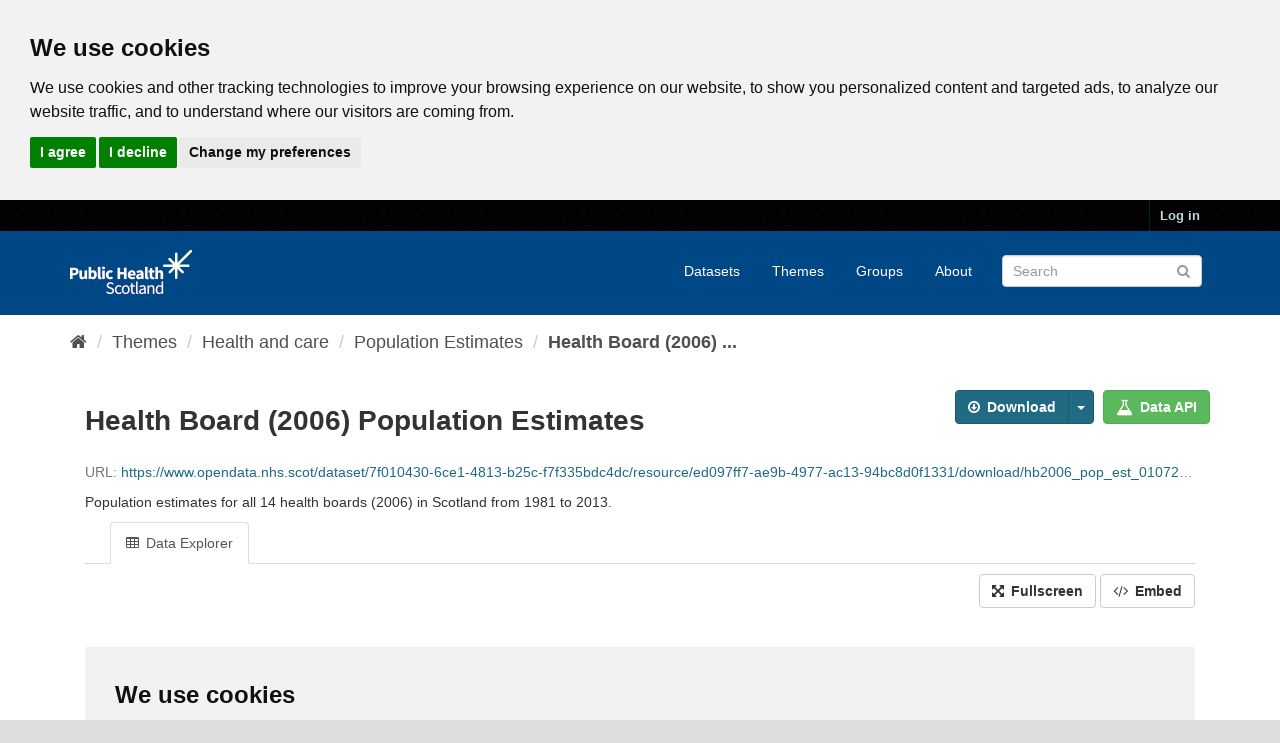

--- FILE ---
content_type: text/html; charset=utf-8
request_url: https://www.opendata.nhs.scot/da_DK/dataset/population-estimates/resource/ed097ff7-ae9b-4977-ac13-94bc8d0f1331
body_size: 8182
content:
<!DOCTYPE html>
<!--[if IE 9]> <html lang="en_GB" class="ie9"> <![endif]-->
<!--[if gt IE 8]><!--> <html lang="en_GB"> <!--<![endif]-->
  <head>
    <link rel="stylesheet" type="text/css" href="/fanstatic/vendor/:version:2020-05-21T18:23:20.23/select2/select2.css" />
<link rel="stylesheet" type="text/css" href="/fanstatic/css/:version:2020-05-21T18:23:20.22/main.min.css" />
<link rel="stylesheet" type="text/css" href="/fanstatic/vendor/:version:2020-05-21T18:23:20.23/font-awesome/css/font-awesome.min.css" />

    

<!-- Cookie Consent by https://www.CookieConsent.com -->
<script type="text/javascript" src="//www.cookieconsent.com/releases/4.0.0/cookie-consent.js" charset="UTF-8"></script>
<script type="text/javascript" charset="UTF-8">
document.addEventListener('DOMContentLoaded', function () {
cookieconsent.run({"notice_banner_type":"headline","consent_type":"express","palette":"light","language":"en","page_load_consent_levels":["strictly-necessary"],"notice_banner_reject_button_hide":false,"preferences_center_close_button_hide":false,"website_privacy_policy_url":"https://www.opendata.nhs.scot/pages/privacy","website_name":"opendata.nhs.scot"});
});
</script>

<!-- Google Analytics -->
<!-- Google tag (gtag.js) -->
<script type="text/plain" cookie-consent="tracking" async src="https://www.googletagmanager.com/gtag/js?id=G-XN4QE8D2X7"></script>
<script type="text/plain" cookie-consent="tracking">
   window.dataLayer = window.dataLayer || [];
   function gtag() {dataLayer.push(arguments);}
   gtag('js', new Date());
   gtag('config', 'G-XN4QE8D2X7');
</script>

<!-- end of Google Analytics-->

<noscript>ePrivacy and GPDR Cookie Consent by <a href="https://www.CookieConsent.com/" rel="nofollow noopener">Cookie Consent</a></noscript>
<!-- End Cookie Consent by https://www.CookieConsent.com -->

<meta charset="utf-8" />
      <meta name="generator" content="ckan 2.8.4" />
      <meta name="viewport" content="width=device-width, initial-scale=1.0">

    <title>Population Estimates - Health Board (2006) Population Estimates - Scottish Health and Social Care Open Data</title>

    
    <link rel="shortcut icon" href="/base/images/ckan.ico" />
    

      
    
<link rel="stylesheet" href="/nhs_theme.css" />


    
      
      
    
  
  <meta property="og:title" content="Population Estimates - Health Board (2006) Population Estimates - Scottish Health and Social Care Open Data">
  <meta property="og:description" content="Population estimates for all 14 health boards (2006) in Scotland from 1981 to 2013.">
<style>
        .hero{
background-image: none !important; 
}
      </style>
    
  </head>

  
  <body data-site-root="https://www.opendata.nhs.scot/" data-locale-root="https://www.opendata.nhs.scot/" >

    
    <div class="hide"><a href="#content">Skip to content</a></div>
  

  
     
<header class="account-masthead">
  <div class="container">
     
    <nav class="account not-authed">
      <ul class="list-unstyled">
        
        <li><a href="/user/login">Log in</a></li>
         
      </ul>
    </nav>
     
  </div>
</header>

<header class="navbar navbar-static-top masthead">
    
  <div class="container">
    <div class="navbar-right">
      <button data-target="#main-navigation-toggle" data-toggle="collapse" class="navbar-toggle collapsed" type="button">
        <span class="fa fa-bars"></span>
      </button>
    </div>
    <hgroup class="header-image navbar-left">
       
      <a class="logo" href="/"><img src="/uploads/admin/2020-04-01-094505.539270PHS-OD-logo-Rev.png" alt="Scottish Health and Social Care Open Data" title="Scottish Health and Social Care Open Data" /></a>
       
    </hgroup>

    <div class="collapse navbar-collapse" id="main-navigation-toggle">
      
      <nav class="section navigation">
        <ul class="nav nav-pills">
           <li><a href="/dataset">Datasets</a></li><li><a href="/organization">Themes</a></li><li><a href="/group">Groups</a></li><li><a href="/about">About</a></li> 
        </ul>
      </nav>
       
      <form class="section site-search simple-input" action="/dataset" method="get">
        <div class="field">
          <label for="field-sitewide-search">Search Datasets</label>
          <input id="field-sitewide-search" type="text" class="form-control" name="q" placeholder="Search" />
          <button class="btn-search" type="submit"><i class="fa fa-search"></i></button>
        </div>
      </form>
      
    </div>
  </div>
</header>

  
    <div role="main">
      <div id="content" class="container">
        
          
            <div class="flash-messages">
              
                
              
            </div>
          

          
            <div class="toolbar">
              
                
                  <ol class="breadcrumb">
                    
<li class="home"><a href="/"><i class="fa fa-home"></i><span> Home</span></a></li>
                    
  
  
    
    
      
      
      <li><a href="/organization">Themes</a></li>
      <li><a href="/organization/isd">Health and care</a></li>
    
    <li><a href="/dataset/population-estimates">Population Estimates</a></li>
  

  <li class="active"><a href="">Health Board (2006) ...</a></li>

                  </ol>
                
              
            </div>
          

          <div class="row wrapper no-nav">
            
            
  
    <section class="module module-resource">
      
      <div class="module-content">
        <div class="actions">
          
          <ul>
            
  
            
            
              <li>
                <div class="btn-group">
                <a class="btn btn-primary resource-url-analytics resource-type-None" href="https://www.opendata.nhs.scot/dataset/7f010430-6ce1-4813-b25c-f7f335bdc4dc/resource/ed097ff7-ae9b-4977-ac13-94bc8d0f1331/download/hb2006_pop_est_01072020.csv">
                  
                    <i class="fa fa-arrow-circle-o-down"></i> Download
                  
                </a>
                 
                  
                <button class="btn btn-primary dropdown-toggle" data-toggle="dropdown">
                    <span class="caret"></span>
                  </button>
                <ul class="dropdown-menu">
                  <li>
                    <a href="/datastore/dump/ed097ff7-ae9b-4977-ac13-94bc8d0f1331?bom=True"
                      target="_blank"><span>CSV</span></a>
                    <a href="/datastore/dump/ed097ff7-ae9b-4977-ac13-94bc8d0f1331?bom=True&amp;format=tsv"
                      target="_blank"><span>TSV</span></a>
                    <a href="/datastore/dump/ed097ff7-ae9b-4977-ac13-94bc8d0f1331?format=json"
                      target="_blank"><span>JSON</span></a>
                    <a href="/datastore/dump/ed097ff7-ae9b-4977-ac13-94bc8d0f1331?format=xml"
                      target="_blank"><span>XML</span></a>
                  </li>
                </ul>
                 
                </div>
              </li>
            
            
  
    <li>

  
  
  <a class="btn btn-success" href="/api/1/util/snippet/api_info.html?resource_id=ed097ff7-ae9b-4977-ac13-94bc8d0f1331" data-module="api-info" data-module-template="/api/1/util/snippet/api_info.html?resource_id=ed097ff7-ae9b-4977-ac13-94bc8d0f1331" data-loading-text="Loading..."><i class="fa fa-flask fa-lg"></i> Data API</a>
</li>
  

          </ul>
          
        </div>
        
          <h1 class="page-heading">Health Board (2006) Population Estimates</h1>
          
            
              <p class="text-muted ellipsis">URL: <a class="resource-url-analytics" href="https://www.opendata.nhs.scot/dataset/7f010430-6ce1-4813-b25c-f7f335bdc4dc/resource/ed097ff7-ae9b-4977-ac13-94bc8d0f1331/download/hb2006_pop_est_01072020.csv" title="https://www.opendata.nhs.scot/dataset/7f010430-6ce1-4813-b25c-f7f335bdc4dc/resource/ed097ff7-ae9b-4977-ac13-94bc8d0f1331/download/hb2006_pop_est_01072020.csv">https://www.opendata.nhs.scot/dataset/7f010430-6ce1-4813-b25c-f7f335bdc4dc/resource/ed097ff7-ae9b-4977-ac13-94bc8d0f1331/download/hb2006_pop_est_01072020.csv</a></p>
            
          
          <div class="prose notes" property="rdfs:label">
            
              <p>Population estimates for all 14 health boards (2006) in Scotland from 1981 to 2013.</p>
            
            
          </div>
        
      
      
        
          
          

  <ul class="nav nav-tabs nav-tabs-plain" >
    

  
  
  	
    


  


<li class=" active" data-id="de419b24-1d0f-4aa9-ac4c-2ab310e6f205">

  <a href="/dataset/population-estimates/resource/ed097ff7-ae9b-4977-ac13-94bc8d0f1331?view_id=de419b24-1d0f-4aa9-ac4c-2ab310e6f205" data-id="de419b24-1d0f-4aa9-ac4c-2ab310e6f205">
    <i class="fa icon fa-table"></i>
    Data Explorer
  </a>
</li>
  
</ul>

        
          
            <div class="resource-view">
              
              
              
                
                  
                    
                      


  <div id="view-de419b24-1d0f-4aa9-ac4c-2ab310e6f205" class="resource-view" data-id="de419b24-1d0f-4aa9-ac4c-2ab310e6f205" data-title="Data Explorer" data-description="">
  <div class="actions">
    <a class="btn btn-default"
       target="_blank"
       href="https://www.opendata.nhs.scot/dataset/population-estimates/resource/ed097ff7-ae9b-4977-ac13-94bc8d0f1331/view/de419b24-1d0f-4aa9-ac4c-2ab310e6f205">
      <i class="fa fa-arrows-alt"></i>
      Fullscreen
    </a>
    <a class="btn btn-default"
       href="#embed-de419b24-1d0f-4aa9-ac4c-2ab310e6f205"
       data-module="resource-view-embed"
       data-module-id="de419b24-1d0f-4aa9-ac4c-2ab310e6f205"
       data-module-url="https://www.opendata.nhs.scot/dataset/population-estimates/resource/ed097ff7-ae9b-4977-ac13-94bc8d0f1331/view/de419b24-1d0f-4aa9-ac4c-2ab310e6f205">
      <i class="fa fa-code"></i>
      Embed
    </a>
  </div>
  <p class="desc"></p>
    <div class="m-top ckanext-datapreview">
      
        <div
  class="resource-view-filters"
  data-module="resource-view-filters"
  data-module-resource-id="ed097ff7-ae9b-4977-ac13-94bc8d0f1331"
  data-module-fields="[&#34;Age0&#34;, &#34;Age1&#34;, &#34;Age10&#34;, &#34;Age11&#34;, &#34;Age12&#34;, &#34;Age13&#34;, &#34;Age14&#34;, &#34;Age15&#34;, &#34;Age16&#34;, &#34;Age17&#34;, &#34;Age18&#34;, &#34;Age19&#34;, &#34;Age2&#34;, &#34;Age20&#34;, &#34;Age21&#34;, &#34;Age22&#34;, &#34;Age23&#34;, &#34;Age24&#34;, &#34;Age25&#34;, &#34;Age26&#34;, &#34;Age27&#34;, &#34;Age28&#34;, &#34;Age29&#34;, &#34;Age3&#34;, &#34;Age30&#34;, &#34;Age31&#34;, &#34;Age32&#34;, &#34;Age33&#34;, &#34;Age34&#34;, &#34;Age35&#34;, &#34;Age36&#34;, &#34;Age37&#34;, &#34;Age38&#34;, &#34;Age39&#34;, &#34;Age4&#34;, &#34;Age40&#34;, &#34;Age41&#34;, &#34;Age42&#34;, &#34;Age43&#34;, &#34;Age44&#34;, &#34;Age45&#34;, &#34;Age46&#34;, &#34;Age47&#34;, &#34;Age48&#34;, &#34;Age49&#34;, &#34;Age5&#34;, &#34;Age50&#34;, &#34;Age51&#34;, &#34;Age52&#34;, &#34;Age53&#34;, &#34;Age54&#34;, &#34;Age55&#34;, &#34;Age56&#34;, &#34;Age57&#34;, &#34;Age58&#34;, &#34;Age59&#34;, &#34;Age6&#34;, &#34;Age60&#34;, &#34;Age61&#34;, &#34;Age62&#34;, &#34;Age63&#34;, &#34;Age64&#34;, &#34;Age65&#34;, &#34;Age66&#34;, &#34;Age67&#34;, &#34;Age68&#34;, &#34;Age69&#34;, &#34;Age7&#34;, &#34;Age70&#34;, &#34;Age71&#34;, &#34;Age72&#34;, &#34;Age73&#34;, &#34;Age74&#34;, &#34;Age75&#34;, &#34;Age76&#34;, &#34;Age77&#34;, &#34;Age78&#34;, &#34;Age79&#34;, &#34;Age8&#34;, &#34;Age80&#34;, &#34;Age81&#34;, &#34;Age82&#34;, &#34;Age83&#34;, &#34;Age84&#34;, &#34;Age85&#34;, &#34;Age86&#34;, &#34;Age87&#34;, &#34;Age88&#34;, &#34;Age89&#34;, &#34;Age9&#34;, &#34;Age90plus&#34;, &#34;AllAges&#34;, &#34;HB&#34;, &#34;HBQF&#34;, &#34;Sex&#34;, &#34;SexQF&#34;, &#34;Year&#34;, &#34;_id&#34;]"
  >
</div>
      
      
        <div class="data-viewer-error js-hide">
          <p class="text-danger">
            <i class="fa fa-info-circle"></i>
            This resource view is not available at the moment.
            <a href="#" data-toggle="collapse" data-target="#data-view-error">
              Click here for more information.
            </a>
          </p>
          <p id="data-view-error" class="collapse"></p>
          <p>
            <a href="https://www.opendata.nhs.scot/dataset/7f010430-6ce1-4813-b25c-f7f335bdc4dc/resource/ed097ff7-ae9b-4977-ac13-94bc8d0f1331/download/hb2006_pop_est_01072020.csv" class="btn btn-default btn-lg resource-url-analytics" target="_blank">
              <i class="fa fa-lg fa-arrow-circle-o-down"></i>
              Download resource
            </a>
          </p>
        </div>
        
          
          
            
          
        
        <iframe src="https://www.opendata.nhs.scot/dataset/population-estimates/resource/ed097ff7-ae9b-4977-ac13-94bc8d0f1331/view/de419b24-1d0f-4aa9-ac4c-2ab310e6f205" frameborder="0" width="100%" data-module="data-viewer">
          <p>Your browser does not support iframes.</p>
        </iframe>
      
    </div>
    <div id="embed-de419b24-1d0f-4aa9-ac4c-2ab310e6f205" class="modal fade resource-view-embed">
      <div class="modal-dialog">
    <div class="modal-content">

      <div class="modal-header">
        <button type="button" class="close" data-dismiss="modal">&times;</button>
        <h3>Embed resource view</h3>
      </div>
      <div class="modal-body">
        <p class="embed-content">You can copy and paste the embed code into a CMS or blog software that supports raw HTML</p>
        <div class="row">
          <div class="col-md-6">
            
  <div class="form-group control-full">
  <label class="control-label" for="width">Width</label>
  <div class="controls ">
  
<input id="width" type="text" name="width" value="700" placeholder=""  class="form-control" />

  
  
  </div>
  </div>
  

          </div>
          <div class="col-md-6">
            
  <div class="form-group control-full">
  <label class="control-label" for="height">Height</label>
  <div class="controls ">
  
<input id="height" type="text" name="height" value="400" placeholder=""  class="form-control" />

  
  
  </div>
  </div>
  

          </div>
        </div>
        
  
  
  <div class="form-group pre control-full">
  <label class="control-label" for="code">Code</label>
  <div class="controls ">
  
  <textarea id="code" name="code" cols="20" rows="3" placeholder=""  class="form-control"></textarea>
  
  
  
  </div>
  </div>
  
  
      </div>
      </div>
      </div>
    </div>
  </div>

                    
                  
                
              
            </div>
          
        </div>
      
      
      
    </section>
  


            
              <aside class="secondary col-sm-3">
                
                

  
    


  
    <section class="module module-narrow resources">
      
        
          <h2 class="module-heading"><i class="fa fa-files-o"></i> Resources</h2>
        
        
          <ul class="list-unstyled nav nav-simple">
            
              <li class="nav-item">
                <a class=" active" href="/dataset/population-estimates/resource/c505f490-c201-44bd-abd1-1bd7a64285ee?inner_span=True"><span>Data Zone (2011) ...</span></a>
              </li>
            
              <li class="nav-item">
                <a class=" active" href="/dataset/population-estimates/resource/93df4c88-f74b-4630-abd8-459a19b12f47?inner_span=True"><span>Intermediate Zone ...</span></a>
              </li>
            
              <li class="nav-item">
                <a class=" active" href="/dataset/population-estimates/resource/09ebfefb-33f4-4f6a-8312-2d14e2b02ace?inner_span=True"><span>Council Area (2019) ...</span></a>
              </li>
            
              <li class="nav-item">
                <a class=" active" href="/dataset/population-estimates/resource/c3a393ce-253b-4c75-82dc-06b1bb5638a3?inner_span=True"><span>Health and Social ...</span></a>
              </li>
            
              <li class="nav-item">
                <a class=" active" href="/dataset/population-estimates/resource/27a72cc8-d6d8-430c-8b4f-3109a9ceadb1?inner_span=True"><span>Health Board (2019) ...</span></a>
              </li>
            
              <li class="nav-item">
                <a class=" active" href="/dataset/population-estimates/resource/bf086aee-130d-4487-b854-808db0e29dc4?inner_span=True"><span>Data Zone (2001) ...</span></a>
              </li>
            
              <li class="nav-item">
                <a class=" active" href="/dataset/population-estimates/resource/0bb11b73-27ad-45ed-9a35-df688d69b12b?inner_span=True"><span>Intermediate Zone ...</span></a>
              </li>
            
              <li class="nav-item">
                <a class=" active" href="/dataset/population-estimates/resource/5502b69c-5ba2-4b1e-9840-b3b868d6d64b?inner_span=True"><span>Health Board (1995) ...</span></a>
              </li>
            
              <li class="nav-item">
                <a class=" active" href="/dataset/population-estimates/resource/51b079bf-131b-4e7d-a0e7-56ee43d42413?inner_span=True"><span>Health Board (1995) ...</span></a>
              </li>
            
              <li class="nav-item active">
                <a class=" active" href="/dataset/population-estimates/resource/ed097ff7-ae9b-4977-ac13-94bc8d0f1331?inner_span=True"><span>Health Board (2006) ...</span></a>
              </li>
            
          </ul>
        
      
    </section>
  

  

  
    

  <section class="module module-narrow social">
    
      <h2 class="module-heading"><i class="fa fa-share-square-o"></i> Social</h2>
    
    
      <ul class="nav nav-simple">
        <li class="nav-item"><a href="https://twitter.com/share?url=https://www.opendata.nhs.scot/dataset/population-estimates/resource/ed097ff7-ae9b-4977-ac13-94bc8d0f1331" target="_blank"><i class="fa fa-twitter-square"></i> Twitter</a></li>
        <li class="nav-item"><a href="https://www.facebook.com/sharer.php?u=https://www.opendata.nhs.scot/dataset/population-estimates/resource/ed097ff7-ae9b-4977-ac13-94bc8d0f1331" target="_blank"><i class="fa fa-facebook-square"></i> Facebook</a></li>
      </ul>
    
  </section>

  

              </aside>
            

            
              <div class="primary col-sm-9 col-xs-12">
                
                
  
    
      <section class="module">
        
  
  
    <div class="module-content">
      <h2>Data Dictionary</h2>
      <table class="table table-striped table-bordered table-condensed" data-module="table-toggle-more">
        <thead>
          
          <tr>
            <th scope="col">Column</th>
            <th scope="col">Type</th>
            <th scope="col">Label</th>
            <th scope="col">Description</th>
          </tr>
          
        </thead>
        
          
          
            <tr>
  <td>Year</td>
  <td>numeric</td>
  <td>Year</td>
  <td></td>
</tr>
          
            <tr>
  <td>HB</td>
  <td>text</td>
  <td>Health Board 2006 9 digit code</td>
  <td><p><a href="https://www.opendata.nhs.scot/dataset/geography-codes-and-labels/resource/2db6cf68-2890-4bf8-9fae-92ca63c9b07f">Health board labels</a></p></td>
</tr>
          
            <tr>
  <td>HBQF</td>
  <td>text</td>
  <td>Qualifier for health board 2006, denotes Scotland totals</td>
  <td><p><a href="https://www.opendata.nhs.scot/dataset/statistical-qualifiers/resource/b80f9af0-b115-4245-b591-fb22775226c4">Qualifier information</a></p></td>
</tr>
          
            <tr>
  <td>Sex</td>
  <td>text</td>
  <td>Sex</td>
  <td></td>
</tr>
          
            <tr>
  <td>SexQF</td>
  <td>text</td>
  <td>Qualifier for sex</td>
  <td><p><a href="https://www.opendata.nhs.scot/dataset/statistical-qualifiers/resource/b80f9af0-b115-4245-b591-fb22775226c4">Qualifier information</a></p></td>
</tr>
          
            <tr>
  <td>AllAges</td>
  <td>numeric</td>
  <td>Total population for all ages at the geography level</td>
  <td></td>
</tr>
          
            <tr>
  <td>Age0</td>
  <td>numeric</td>
  <td>Number of the population at less than 12 months of age</td>
  <td></td>
</tr>
          
            <tr>
  <td>Age1</td>
  <td>numeric</td>
  <td>Number of the population at one year of age</td>
  <td></td>
</tr>
          
            <tr>
  <td>Age2</td>
  <td>numeric</td>
  <td>Number of the population at two years of age</td>
  <td></td>
</tr>
          
            <tr>
  <td>Age3</td>
  <td>numeric</td>
  <td>Number of the population at three years of age</td>
  <td></td>
</tr>
          
            <tr>
  <td>Age4</td>
  <td>numeric</td>
  <td>Number of the population at four years of age</td>
  <td></td>
</tr>
          
            <tr>
  <td>Age5</td>
  <td>numeric</td>
  <td>Number of the population at five years of age</td>
  <td></td>
</tr>
          
            <tr>
  <td>Age6</td>
  <td>numeric</td>
  <td>Number of the population at six years of age</td>
  <td></td>
</tr>
          
            <tr>
  <td>Age7</td>
  <td>numeric</td>
  <td>Number of the population at seven years of age</td>
  <td></td>
</tr>
          
            <tr>
  <td>Age8</td>
  <td>numeric</td>
  <td>Number of the population at eight years of age</td>
  <td></td>
</tr>
          
            <tr>
  <td>Age9</td>
  <td>numeric</td>
  <td>Number of the population at nine years of age</td>
  <td></td>
</tr>
          
            <tr>
  <td>Age10</td>
  <td>numeric</td>
  <td>Number of the population at ten years of age</td>
  <td></td>
</tr>
          
            <tr>
  <td>Age11</td>
  <td>numeric</td>
  <td>Number of the population at 11 years of age</td>
  <td></td>
</tr>
          
            <tr>
  <td>Age12</td>
  <td>numeric</td>
  <td>Number of the population at 12 years of age</td>
  <td></td>
</tr>
          
            <tr>
  <td>Age13</td>
  <td>numeric</td>
  <td>Number of the population at 13 years of age</td>
  <td></td>
</tr>
          
            <tr>
  <td>Age14</td>
  <td>numeric</td>
  <td>Number of the population at 14 years of age</td>
  <td></td>
</tr>
          
            <tr>
  <td>Age15</td>
  <td>numeric</td>
  <td>Number of the population at 15 years of age</td>
  <td></td>
</tr>
          
            <tr>
  <td>Age16</td>
  <td>numeric</td>
  <td>Number of the population at 16 years of age</td>
  <td></td>
</tr>
          
            <tr>
  <td>Age17</td>
  <td>numeric</td>
  <td>Number of the population at 17 years of age</td>
  <td></td>
</tr>
          
            <tr>
  <td>Age18</td>
  <td>numeric</td>
  <td>Number of the population at 18 years of age</td>
  <td></td>
</tr>
          
            <tr>
  <td>Age19</td>
  <td>numeric</td>
  <td>Number of the population at 19 years of age</td>
  <td></td>
</tr>
          
            <tr>
  <td>Age20</td>
  <td>numeric</td>
  <td>Number of the population at 20 years of age</td>
  <td></td>
</tr>
          
            <tr>
  <td>Age21</td>
  <td>numeric</td>
  <td>Number of the population at 21 years of age</td>
  <td></td>
</tr>
          
            <tr>
  <td>Age22</td>
  <td>numeric</td>
  <td>Number of the population at 22 years of age</td>
  <td></td>
</tr>
          
            <tr>
  <td>Age23</td>
  <td>numeric</td>
  <td>Number of the population at 23 years of age</td>
  <td></td>
</tr>
          
            <tr>
  <td>Age24</td>
  <td>numeric</td>
  <td>Number of the population at 24 years of age</td>
  <td></td>
</tr>
          
            <tr>
  <td>Age25</td>
  <td>numeric</td>
  <td>Number of the population at 25 years of age</td>
  <td></td>
</tr>
          
            <tr>
  <td>Age26</td>
  <td>numeric</td>
  <td>Number of the population at 26 years of age</td>
  <td></td>
</tr>
          
            <tr>
  <td>Age27</td>
  <td>numeric</td>
  <td>Number of the population at 27 years of age</td>
  <td></td>
</tr>
          
            <tr>
  <td>Age28</td>
  <td>numeric</td>
  <td>Number of the population at 28 years of age</td>
  <td></td>
</tr>
          
            <tr>
  <td>Age29</td>
  <td>numeric</td>
  <td>Number of the population at 29 years of age</td>
  <td></td>
</tr>
          
            <tr>
  <td>Age30</td>
  <td>numeric</td>
  <td>Number of the population at 30 years of age</td>
  <td></td>
</tr>
          
            <tr>
  <td>Age31</td>
  <td>numeric</td>
  <td>Number of the population at 31 years of age</td>
  <td></td>
</tr>
          
            <tr>
  <td>Age32</td>
  <td>numeric</td>
  <td>Number of the population at 32 years of age</td>
  <td></td>
</tr>
          
            <tr>
  <td>Age33</td>
  <td>numeric</td>
  <td>Number of the population at 33 years of age</td>
  <td></td>
</tr>
          
            <tr>
  <td>Age34</td>
  <td>numeric</td>
  <td>Number of the population at 34 years of age</td>
  <td></td>
</tr>
          
            <tr>
  <td>Age35</td>
  <td>numeric</td>
  <td>Number of the population at 35 years of age</td>
  <td></td>
</tr>
          
            <tr>
  <td>Age36</td>
  <td>numeric</td>
  <td>Number of the population at 36 years of age</td>
  <td></td>
</tr>
          
            <tr>
  <td>Age37</td>
  <td>numeric</td>
  <td>Number of the population at 37 years of age</td>
  <td></td>
</tr>
          
            <tr>
  <td>Age38</td>
  <td>numeric</td>
  <td>Number of the population at 38 years of age</td>
  <td></td>
</tr>
          
            <tr>
  <td>Age39</td>
  <td>numeric</td>
  <td>Number of the population at 39 years of age</td>
  <td></td>
</tr>
          
            <tr>
  <td>Age40</td>
  <td>numeric</td>
  <td>Number of the population at 40 years of age</td>
  <td></td>
</tr>
          
            <tr>
  <td>Age41</td>
  <td>numeric</td>
  <td>Number of the population at 41 years of age</td>
  <td></td>
</tr>
          
            <tr>
  <td>Age42</td>
  <td>numeric</td>
  <td>Number of the population at 42 years of age</td>
  <td></td>
</tr>
          
            <tr>
  <td>Age43</td>
  <td>numeric</td>
  <td>Number of the population at 43 years of age</td>
  <td></td>
</tr>
          
            <tr>
  <td>Age44</td>
  <td>numeric</td>
  <td>Number of the population at 44 years of age</td>
  <td></td>
</tr>
          
            <tr>
  <td>Age45</td>
  <td>numeric</td>
  <td>Number of the population at 45 years of age</td>
  <td></td>
</tr>
          
            <tr>
  <td>Age46</td>
  <td>numeric</td>
  <td>Number of the population at 46 years of age</td>
  <td></td>
</tr>
          
            <tr>
  <td>Age47</td>
  <td>numeric</td>
  <td>Number of the population at 47 years of age</td>
  <td></td>
</tr>
          
            <tr>
  <td>Age48</td>
  <td>numeric</td>
  <td>Number of the population at 48 years of age</td>
  <td></td>
</tr>
          
            <tr>
  <td>Age49</td>
  <td>numeric</td>
  <td>Number of the population at 49 years of age</td>
  <td></td>
</tr>
          
            <tr>
  <td>Age50</td>
  <td>numeric</td>
  <td>Number of the population at 50 years of age</td>
  <td></td>
</tr>
          
            <tr>
  <td>Age51</td>
  <td>numeric</td>
  <td>Number of the population at 51 years of age</td>
  <td></td>
</tr>
          
            <tr>
  <td>Age52</td>
  <td>numeric</td>
  <td>Number of the population at 52 years of age</td>
  <td></td>
</tr>
          
            <tr>
  <td>Age53</td>
  <td>numeric</td>
  <td>Number of the population at 53 years of age</td>
  <td></td>
</tr>
          
            <tr>
  <td>Age54</td>
  <td>numeric</td>
  <td>Number of the population at 54 years of age</td>
  <td></td>
</tr>
          
            <tr>
  <td>Age55</td>
  <td>numeric</td>
  <td>Number of the population at 55 years of age</td>
  <td></td>
</tr>
          
            <tr>
  <td>Age56</td>
  <td>numeric</td>
  <td>Number of the population at 56 years of age</td>
  <td></td>
</tr>
          
            <tr>
  <td>Age57</td>
  <td>numeric</td>
  <td>Number of the population at 57 years of age</td>
  <td></td>
</tr>
          
            <tr>
  <td>Age58</td>
  <td>numeric</td>
  <td>Number of the population at 58 years of age</td>
  <td></td>
</tr>
          
            <tr>
  <td>Age59</td>
  <td>numeric</td>
  <td>Number of the population at 59 years of age</td>
  <td></td>
</tr>
          
            <tr>
  <td>Age60</td>
  <td>numeric</td>
  <td>Number of the population at 60 years of age</td>
  <td></td>
</tr>
          
            <tr>
  <td>Age61</td>
  <td>numeric</td>
  <td>Number of the population at 61 years of age</td>
  <td></td>
</tr>
          
            <tr>
  <td>Age62</td>
  <td>numeric</td>
  <td>Number of the population at 62 years of age</td>
  <td></td>
</tr>
          
            <tr>
  <td>Age63</td>
  <td>numeric</td>
  <td>Number of the population at 63 years of age</td>
  <td></td>
</tr>
          
            <tr>
  <td>Age64</td>
  <td>numeric</td>
  <td>Number of the population at 64 years of age</td>
  <td></td>
</tr>
          
            <tr>
  <td>Age65</td>
  <td>numeric</td>
  <td>Number of the population at 65 years of age</td>
  <td></td>
</tr>
          
            <tr>
  <td>Age66</td>
  <td>numeric</td>
  <td>Number of the population at 66 years of age</td>
  <td></td>
</tr>
          
            <tr>
  <td>Age67</td>
  <td>numeric</td>
  <td>Number of the population at 67 years of age</td>
  <td></td>
</tr>
          
            <tr>
  <td>Age68</td>
  <td>numeric</td>
  <td>Number of the population at 68 years of age</td>
  <td></td>
</tr>
          
            <tr>
  <td>Age69</td>
  <td>numeric</td>
  <td>Number of the population at 69 years of age</td>
  <td></td>
</tr>
          
            <tr>
  <td>Age70</td>
  <td>numeric</td>
  <td>Number of the population at 70 years of age</td>
  <td></td>
</tr>
          
            <tr>
  <td>Age71</td>
  <td>numeric</td>
  <td>Number of the population at 71 years of age</td>
  <td></td>
</tr>
          
            <tr>
  <td>Age72</td>
  <td>numeric</td>
  <td>Number of the population at 72 years of age</td>
  <td></td>
</tr>
          
            <tr>
  <td>Age73</td>
  <td>numeric</td>
  <td>Number of the population at 73 years of age</td>
  <td></td>
</tr>
          
            <tr>
  <td>Age74</td>
  <td>numeric</td>
  <td>Number of the population at 74 years of age</td>
  <td></td>
</tr>
          
            <tr>
  <td>Age75</td>
  <td>numeric</td>
  <td>Number of the population at 75 years of age</td>
  <td></td>
</tr>
          
            <tr>
  <td>Age76</td>
  <td>numeric</td>
  <td>Number of the population at 76 years of age</td>
  <td></td>
</tr>
          
            <tr>
  <td>Age77</td>
  <td>numeric</td>
  <td>Number of the population at 77 years of age</td>
  <td></td>
</tr>
          
            <tr>
  <td>Age78</td>
  <td>numeric</td>
  <td>Number of the population at 78 years of age</td>
  <td></td>
</tr>
          
            <tr>
  <td>Age79</td>
  <td>numeric</td>
  <td>Number of the population at 79 years of age</td>
  <td></td>
</tr>
          
            <tr>
  <td>Age80</td>
  <td>numeric</td>
  <td>Number of the population at 80 years of age</td>
  <td></td>
</tr>
          
            <tr>
  <td>Age81</td>
  <td>numeric</td>
  <td>Number of the population at 81 years of age</td>
  <td></td>
</tr>
          
            <tr>
  <td>Age82</td>
  <td>numeric</td>
  <td>Number of the population at 82 years of age</td>
  <td></td>
</tr>
          
            <tr>
  <td>Age83</td>
  <td>numeric</td>
  <td>Number of the population at 83 years of age</td>
  <td></td>
</tr>
          
            <tr>
  <td>Age84</td>
  <td>numeric</td>
  <td>Number of the population at 84 years of age</td>
  <td></td>
</tr>
          
            <tr>
  <td>Age85</td>
  <td>numeric</td>
  <td>Number of the population at 85 years of age</td>
  <td></td>
</tr>
          
            <tr>
  <td>Age86</td>
  <td>numeric</td>
  <td>Number of the population at 86 years of age</td>
  <td></td>
</tr>
          
            <tr>
  <td>Age87</td>
  <td>numeric</td>
  <td>Number of the population at 87 years of age</td>
  <td></td>
</tr>
          
            <tr>
  <td>Age88</td>
  <td>numeric</td>
  <td>Number of the population at 88 years of age</td>
  <td></td>
</tr>
          
            <tr>
  <td>Age89</td>
  <td>numeric</td>
  <td>Number of the population at 89 years of age</td>
  <td></td>
</tr>
          
            <tr>
  <td>Age90plus</td>
  <td>numeric</td>
  <td>Number of the population at 90 years of age and over</td>
  <td></td>
</tr>
          
        
      </table>
    </div>
  
  
  
        <div class="module-content">
          <h2>Additional Information</h2>
          <table class="table table-striped table-bordered table-condensed" data-module="table-toggle-more">
            <thead>
              <tr>
                <th scope="col">Field</th>
                <th scope="col">Value</th>
              </tr>
            </thead>
            <tbody>
              <tr>
                <th scope="row">Data last updated</th>
                <td>July 2, 2020</td>
              </tr>
              <tr>
                <th scope="row">Metadata last updated</th>
                <td>April 6, 2018</td>
              </tr>
              <tr>
                <th scope="row">Created</th>
                <td>April 6, 2018</td>
              </tr>
              <tr>
                <th scope="row">Format</th>
                <td>text/csv</td>
              </tr>
              <tr>
                <th scope="row">License</th>
                <td>


  
    
      
  
    <a href="http://reference.data.gov.uk/id/open-government-licence" rel="dc:rights">UK Open Government Licence (OGL)</a>
  

    
  
</td>
              </tr>
              
                <tr class="toggle-more"><th scope="row">created</th><td>over 7 years ago</td></tr>
              
                <tr class="toggle-more"><th scope="row">datastore active</th><td>True</td></tr>
              
                <tr class="toggle-more"><th scope="row">format</th><td>CSV</td></tr>
              
                <tr class="toggle-more"><th scope="row">has views</th><td>True</td></tr>
              
                <tr class="toggle-more"><th scope="row">id</th><td>ed097ff7-ae9b-4977-ac13-94bc8d0f1331</td></tr>
              
                <tr class="toggle-more"><th scope="row">last modified</th><td>over 5 years ago</td></tr>
              
                <tr class="toggle-more"><th scope="row">mimetype</th><td>text/csv</td></tr>
              
                <tr class="toggle-more"><th scope="row">on same domain</th><td>True</td></tr>
              
                <tr class="toggle-more"><th scope="row">package id</th><td>7f010430-6ce1-4813-b25c-f7f335bdc4dc</td></tr>
              
                <tr class="toggle-more"><th scope="row">position</th><td>9</td></tr>
              
                <tr class="toggle-more"><th scope="row">revision id</th><td>b70417e6-e671-4af6-97fb-35e9de867d26</td></tr>
              
                <tr class="toggle-more"><th scope="row">size</th><td>666.7 KiB</td></tr>
              
                <tr class="toggle-more"><th scope="row">state</th><td>active</td></tr>
              
                <tr class="toggle-more"><th scope="row">url type</th><td>upload</td></tr>
              
            </tbody>
          </table>
        </div>
        

      </section>
    
  

              </div>
            
          </div>
        
      </div>
    </div>
  
    <footer class="site-footer">
  <div class="container">
    
    <div class="row">
      <div class="col-md-8 footer-links">
        
          <ul class="list-unstyled">
            
              <li><a href="/about">About Scottish Health and Social Care Open Data</a></li>
            
          </ul>
          <ul class="list-unstyled">
            
              
              <li><a href="/pages/privacy">Cookie Policy</a></li>
              <li><a href="http://docs.ckan.org/en/2.8/api/">CKAN API</a></li>
              <li><a href="http://www.ckan.org/">CKAN Association</a></li>
              <li><a href="http://www.opendefinition.org/okd/"><img src="/base/images/od_80x15_blue.png" alt="Open Data"></a></li>
              <li><a href="https://www.nationalarchives.gov.uk/doc/open-government-licence/version/3/">
                 <img src="../../../base/images/ogl-symbol-41px-retina-white.png" style="max-width: 41px;" alt="Open Government License logo">
                 All content is available under the Open Government License
                 </a>
              </li>
            
          </ul>
        
      </div>
      <div class="col-md-4 attribution">
        
          <p><strong>Powered by</strong> <a class="hide-text ckan-footer-logo" href="http://ckan.org">CKAN</a></p>
        
        
          
<form class="form-inline form-select lang-select" action="/util/redirect" data-module="select-switch" method="POST">
  <label for="field-lang-select">Language</label>
  <select id="field-lang-select" name="url" data-module="autocomplete" data-module-dropdown-class="lang-dropdown" data-module-container-class="lang-container">
    
      <option value="/en_GB/dataset/population-estimates/resource/ed097ff7-ae9b-4977-ac13-94bc8d0f1331" selected="selected">
        English (United Kingdom)
      </option>
    
      <option value="/en/dataset/population-estimates/resource/ed097ff7-ae9b-4977-ac13-94bc8d0f1331" >
        English
      </option>
    
      <option value="/pt_BR/dataset/population-estimates/resource/ed097ff7-ae9b-4977-ac13-94bc8d0f1331" >
        português (Brasil)
      </option>
    
      <option value="/ja/dataset/population-estimates/resource/ed097ff7-ae9b-4977-ac13-94bc8d0f1331" >
        日本語
      </option>
    
      <option value="/it/dataset/population-estimates/resource/ed097ff7-ae9b-4977-ac13-94bc8d0f1331" >
        italiano
      </option>
    
      <option value="/cs_CZ/dataset/population-estimates/resource/ed097ff7-ae9b-4977-ac13-94bc8d0f1331" >
        čeština (Česká republika)
      </option>
    
      <option value="/ca/dataset/population-estimates/resource/ed097ff7-ae9b-4977-ac13-94bc8d0f1331" >
        català
      </option>
    
      <option value="/es/dataset/population-estimates/resource/ed097ff7-ae9b-4977-ac13-94bc8d0f1331" >
        español
      </option>
    
      <option value="/fr/dataset/population-estimates/resource/ed097ff7-ae9b-4977-ac13-94bc8d0f1331" >
        français
      </option>
    
      <option value="/el/dataset/population-estimates/resource/ed097ff7-ae9b-4977-ac13-94bc8d0f1331" >
        Ελληνικά
      </option>
    
      <option value="/sv/dataset/population-estimates/resource/ed097ff7-ae9b-4977-ac13-94bc8d0f1331" >
        svenska
      </option>
    
      <option value="/sr/dataset/population-estimates/resource/ed097ff7-ae9b-4977-ac13-94bc8d0f1331" >
        српски
      </option>
    
      <option value="/no/dataset/population-estimates/resource/ed097ff7-ae9b-4977-ac13-94bc8d0f1331" >
        norsk bokmål (Norge)
      </option>
    
      <option value="/sk/dataset/population-estimates/resource/ed097ff7-ae9b-4977-ac13-94bc8d0f1331" >
        slovenčina
      </option>
    
      <option value="/fi/dataset/population-estimates/resource/ed097ff7-ae9b-4977-ac13-94bc8d0f1331" >
        suomi
      </option>
    
      <option value="/ru/dataset/population-estimates/resource/ed097ff7-ae9b-4977-ac13-94bc8d0f1331" >
        русский
      </option>
    
      <option value="/de/dataset/population-estimates/resource/ed097ff7-ae9b-4977-ac13-94bc8d0f1331" >
        Deutsch
      </option>
    
      <option value="/pl/dataset/population-estimates/resource/ed097ff7-ae9b-4977-ac13-94bc8d0f1331" >
        polski
      </option>
    
      <option value="/nl/dataset/population-estimates/resource/ed097ff7-ae9b-4977-ac13-94bc8d0f1331" >
        Nederlands
      </option>
    
      <option value="/bg/dataset/population-estimates/resource/ed097ff7-ae9b-4977-ac13-94bc8d0f1331" >
        български
      </option>
    
      <option value="/ko_KR/dataset/population-estimates/resource/ed097ff7-ae9b-4977-ac13-94bc8d0f1331" >
        한국어 (대한민국)
      </option>
    
      <option value="/hu/dataset/population-estimates/resource/ed097ff7-ae9b-4977-ac13-94bc8d0f1331" >
        magyar
      </option>
    
      <option value="/sl/dataset/population-estimates/resource/ed097ff7-ae9b-4977-ac13-94bc8d0f1331" >
        slovenščina
      </option>
    
      <option value="/lv/dataset/population-estimates/resource/ed097ff7-ae9b-4977-ac13-94bc8d0f1331" >
        latviešu
      </option>
    
      <option value="/pt_PT/dataset/population-estimates/resource/ed097ff7-ae9b-4977-ac13-94bc8d0f1331" >
        português (Portugal)
      </option>
    
      <option value="/id/dataset/population-estimates/resource/ed097ff7-ae9b-4977-ac13-94bc8d0f1331" >
        Indonesia
      </option>
    
      <option value="/vi/dataset/population-estimates/resource/ed097ff7-ae9b-4977-ac13-94bc8d0f1331" >
        Tiếng Việt
      </option>
    
      <option value="/hr/dataset/population-estimates/resource/ed097ff7-ae9b-4977-ac13-94bc8d0f1331" >
        hrvatski
      </option>
    
      <option value="/mk/dataset/population-estimates/resource/ed097ff7-ae9b-4977-ac13-94bc8d0f1331" >
        македонски
      </option>
    
      <option value="/he/dataset/population-estimates/resource/ed097ff7-ae9b-4977-ac13-94bc8d0f1331" >
        עברית
      </option>
    
      <option value="/ro/dataset/population-estimates/resource/ed097ff7-ae9b-4977-ac13-94bc8d0f1331" >
        română
      </option>
    
      <option value="/am/dataset/population-estimates/resource/ed097ff7-ae9b-4977-ac13-94bc8d0f1331" >
        አማርኛ
      </option>
    
      <option value="/sr_Latn/dataset/population-estimates/resource/ed097ff7-ae9b-4977-ac13-94bc8d0f1331" >
        srpski (latinica)
      </option>
    
      <option value="/mn_MN/dataset/population-estimates/resource/ed097ff7-ae9b-4977-ac13-94bc8d0f1331" >
        монгол (Монгол)
      </option>
    
      <option value="/da_DK/dataset/population-estimates/resource/ed097ff7-ae9b-4977-ac13-94bc8d0f1331" >
        dansk (Danmark)
      </option>
    
      <option value="/tr/dataset/population-estimates/resource/ed097ff7-ae9b-4977-ac13-94bc8d0f1331" >
        Türkçe
      </option>
    
      <option value="/ne/dataset/population-estimates/resource/ed097ff7-ae9b-4977-ac13-94bc8d0f1331" >
        नेपाली
      </option>
    
      <option value="/is/dataset/population-estimates/resource/ed097ff7-ae9b-4977-ac13-94bc8d0f1331" >
        íslenska
      </option>
    
      <option value="/tl/dataset/population-estimates/resource/ed097ff7-ae9b-4977-ac13-94bc8d0f1331" >
        Filipino (Pilipinas)
      </option>
    
      <option value="/sq/dataset/population-estimates/resource/ed097ff7-ae9b-4977-ac13-94bc8d0f1331" >
        shqip
      </option>
    
      <option value="/lt/dataset/population-estimates/resource/ed097ff7-ae9b-4977-ac13-94bc8d0f1331" >
        lietuvių
      </option>
    
      <option value="/gl/dataset/population-estimates/resource/ed097ff7-ae9b-4977-ac13-94bc8d0f1331" >
        galego
      </option>
    
      <option value="/fa_IR/dataset/population-estimates/resource/ed097ff7-ae9b-4977-ac13-94bc8d0f1331" >
        فارسی (ایران)
      </option>
    
      <option value="/eu/dataset/population-estimates/resource/ed097ff7-ae9b-4977-ac13-94bc8d0f1331" >
        euskara
      </option>
    
      <option value="/uk/dataset/population-estimates/resource/ed097ff7-ae9b-4977-ac13-94bc8d0f1331" >
        українська
      </option>
    
      <option value="/zh_CN/dataset/population-estimates/resource/ed097ff7-ae9b-4977-ac13-94bc8d0f1331" >
        中文 (简体, 中国)
      </option>
    
      <option value="/km/dataset/population-estimates/resource/ed097ff7-ae9b-4977-ac13-94bc8d0f1331" >
        ខ្មែរ
      </option>
    
      <option value="/th/dataset/population-estimates/resource/ed097ff7-ae9b-4977-ac13-94bc8d0f1331" >
        ไทย
      </option>
    
      <option value="/uk_UA/dataset/population-estimates/resource/ed097ff7-ae9b-4977-ac13-94bc8d0f1331" >
        українська (Україна)
      </option>
    
      <option value="/zh_TW/dataset/population-estimates/resource/ed097ff7-ae9b-4977-ac13-94bc8d0f1331" >
        中文 (繁體, 台灣)
      </option>
    
      <option value="/en_AU/dataset/population-estimates/resource/ed097ff7-ae9b-4977-ac13-94bc8d0f1331" >
        English (Australia)
      </option>
    
      <option value="/ar/dataset/population-estimates/resource/ed097ff7-ae9b-4977-ac13-94bc8d0f1331" >
        العربية
      </option>
    
      <option value="/es_AR/dataset/population-estimates/resource/ed097ff7-ae9b-4977-ac13-94bc8d0f1331" >
        español (Argentina)
      </option>
    
  </select>
  <button class="btn btn-default js-hide" type="submit">Go</button>
</form>
        
      </div>
    </div>
    
  </div>

  
    
  
</footer>
  
    
    
    
  
    

      
  <script>document.getElementsByTagName('html')[0].className += ' js';</script>
<script type="text/javascript" src="/fanstatic/vendor/:version:2020-05-21T18:23:20.23/jquery.min.js"></script>
<script type="text/javascript" src="/fanstatic/vendor/:version:2020-05-21T18:23:20.23/:bundle:bootstrap/js/bootstrap.min.js;jed.min.js;moment-with-locales.js;select2/select2.min.js"></script>
<script type="text/javascript" src="/fanstatic/base/:version:2020-05-21T18:23:20.22/:bundle:plugins/jquery.inherit.min.js;plugins/jquery.proxy-all.min.js;plugins/jquery.url-helpers.min.js;plugins/jquery.date-helpers.min.js;plugins/jquery.slug.min.js;plugins/jquery.slug-preview.min.js;plugins/jquery.truncator.min.js;plugins/jquery.masonry.min.js;plugins/jquery.form-warning.min.js;plugins/jquery.images-loaded.min.js;sandbox.min.js;module.min.js;pubsub.min.js;client.min.js;notify.min.js;i18n.min.js;main.min.js;modules/select-switch.min.js;modules/slug-preview.min.js;modules/basic-form.min.js;modules/confirm-action.min.js;modules/api-info.min.js;modules/autocomplete.min.js;modules/custom-fields.min.js;modules/data-viewer.min.js;modules/table-selectable-rows.min.js;modules/resource-form.min.js;modules/resource-upload-field.min.js;modules/resource-reorder.min.js;modules/resource-view-reorder.min.js;modules/follow.min.js;modules/activity-stream.min.js;modules/dashboard.min.js;modules/resource-view-embed.min.js;view-filters.min.js;modules/resource-view-filters-form.min.js;modules/resource-view-filters.min.js;modules/table-toggle-more.min.js;modules/dataset-visibility.min.js;modules/media-grid.min.js;modules/image-upload.min.js;modules/followers-counter.min.js"></script></body>
</html>

--- FILE ---
content_type: text/html; charset=utf-8
request_url: https://www.opendata.nhs.scot/dataset/population-estimates/resource/ed097ff7-ae9b-4977-ac13-94bc8d0f1331/view/de419b24-1d0f-4aa9-ac4c-2ab310e6f205
body_size: 2261
content:
<!DOCTYPE html>
<!--[if IE 9]> <html lang="en_GB" class="ie9"> <![endif]-->
<!--[if gt IE 8]><!--> <html lang="en_GB"> <!--<![endif]-->
  <head>
    <link rel="stylesheet" type="text/css" href="/fanstatic/vendor/:version:2020-05-21T18:23:20.23/select2/select2.css" />
<link rel="stylesheet" type="text/css" href="/fanstatic/ckanext-reclineview/:version:2020-05-21T18:23:20.27/vendor/bootstrap/3.2.0/css/bootstrap.css" />
<link rel="stylesheet" type="text/css" href="/fanstatic/ckanext-reclineview/:version:2020-05-21T18:23:20.27/vendor/leaflet/0.7.7/leaflet.css" />
<link rel="stylesheet" type="text/css" href="/fanstatic/ckanext-reclineview/:version:2020-05-21T18:23:20.27/:bundle:vendor/leaflet.markercluster/MarkerCluster.css;vendor/leaflet.markercluster/MarkerCluster.Default.css" />
<link rel="stylesheet" type="text/css" href="/fanstatic/ckanext-reclineview/:version:2020-05-21T18:23:20.27/vendor/slickgrid/2.2/slick.grid.css" />
<link rel="stylesheet" type="text/css" href="/fanstatic/ckanext-reclineview/:version:2020-05-21T18:23:20.27/:bundle:vendor/recline/slickgrid.css;vendor/recline/flot.css;vendor/recline/map.css" />
<link rel="stylesheet" type="text/css" href="/fanstatic/ckanext-reclineview/:version:2020-05-21T18:23:20.27/css/recline.min.css" />

    

<!-- Cookie Consent by https://www.CookieConsent.com -->
<script type="text/javascript" src="//www.cookieconsent.com/releases/4.0.0/cookie-consent.js" charset="UTF-8"></script>
<script type="text/javascript" charset="UTF-8">
document.addEventListener('DOMContentLoaded', function () {
cookieconsent.run({"notice_banner_type":"headline","consent_type":"express","palette":"light","language":"en","page_load_consent_levels":["strictly-necessary"],"notice_banner_reject_button_hide":false,"preferences_center_close_button_hide":false,"website_privacy_policy_url":"https://www.opendata.nhs.scot/pages/privacy","website_name":"opendata.nhs.scot"});
});
</script>

<!-- Google Analytics -->
<!-- Google tag (gtag.js) -->
<script type="text/plain" cookie-consent="tracking" async src="https://www.googletagmanager.com/gtag/js?id=G-XN4QE8D2X7"></script>
<script type="text/plain" cookie-consent="tracking">
   window.dataLayer = window.dataLayer || [];
   function gtag() {dataLayer.push(arguments);}
   gtag('js', new Date());
   gtag('config', 'G-XN4QE8D2X7');
</script>

<!-- end of Google Analytics-->

<noscript>ePrivacy and GPDR Cookie Consent by <a href="https://www.CookieConsent.com/" rel="nofollow noopener">Cookie Consent</a></noscript>
<!-- End Cookie Consent by https://www.CookieConsent.com -->

<meta charset="utf-8" />
      <meta name="generator" content="ckan 2.8.4" />
      <meta name="viewport" content="width=device-width, initial-scale=1.0">

    <title>Scottish Health and Social Care Open Data</title>

    
    <link rel="shortcut icon" href="/base/images/ckan.ico" />
    

    
      
      
    
  </head>

  
  <body data-site-root="https://www.opendata.nhs.scot/" data-locale-root="https://www.opendata.nhs.scot/" >

    

  
  <div data-module="recline_view"
       data-module-site_url="&#34;https://www.opendata.nhs.scot/&#34;"
       data-module-resource = "&#34;{\&#34;mimetype\&#34;: \&#34;text/csv\&#34;, \&#34;cache_url\&#34;: null, \&#34;hash\&#34;: \&#34;\&#34;, \&#34;description\&#34;: \&#34;Population estimates for all 14 health boards (2006) in Scotland from 1981 to 2013.\&#34;, \&#34;name\&#34;: \&#34;Health Board (2006) Population Estimates\&#34;, \&#34;format\&#34;: \&#34;CSV\&#34;, \&#34;url\&#34;: \&#34;https://www.opendata.nhs.scot/dataset/7f010430-6ce1-4813-b25c-f7f335bdc4dc/resource/ed097ff7-ae9b-4977-ac13-94bc8d0f1331/download/hb2006_pop_est_01072020.csv\&#34;, \&#34;datastore_active\&#34;: true, \&#34;cache_last_updated\&#34;: null, \&#34;package_id\&#34;: \&#34;7f010430-6ce1-4813-b25c-f7f335bdc4dc\&#34;, \&#34;created\&#34;: \&#34;2018-04-06T14:42:49.440386\&#34;, \&#34;state\&#34;: \&#34;active\&#34;, \&#34;mimetype_inner\&#34;: null, \&#34;last_modified\&#34;: \&#34;2020-07-02T13:10:18.487189\&#34;, \&#34;position\&#34;: 9, \&#34;revision_id\&#34;: \&#34;b70417e6-e671-4af6-97fb-35e9de867d26\&#34;, \&#34;url_type\&#34;: \&#34;upload\&#34;, \&#34;id\&#34;: \&#34;ed097ff7-ae9b-4977-ac13-94bc8d0f1331\&#34;, \&#34;resource_type\&#34;: null, \&#34;size\&#34;: 682772}&#34;";
       data-module-resource-view = "&#34;{\&#34;description\&#34;: \&#34;\&#34;, \&#34;title\&#34;: \&#34;Data Explorer\&#34;, \&#34;resource_id\&#34;: \&#34;ed097ff7-ae9b-4977-ac13-94bc8d0f1331\&#34;, \&#34;view_type\&#34;: \&#34;recline_view\&#34;, \&#34;id\&#34;: \&#34;de419b24-1d0f-4aa9-ac4c-2ab310e6f205\&#34;, \&#34;package_id\&#34;: \&#34;7f010430-6ce1-4813-b25c-f7f335bdc4dc\&#34;}&#34;";
       data-module-map_config= "{}";
       data-module-dataproxy-url= "//jsonpdataproxy.appspot.com"
       >
    <h4 class="loading-dialog">
      <div class="loading-spinner"></div>
      <div class="left">Loading...</div>
    </h4>
  </div>

  

    
      
  <script>document.getElementsByTagName('html')[0].className += ' js';</script>
<script type="text/javascript" src="/fanstatic/vendor/:version:2020-05-21T18:23:20.23/jquery.min.js"></script>
<script type="text/javascript" src="/fanstatic/vendor/:version:2020-05-21T18:23:20.23/:bundle:jed.min.js;moment-with-locales.js;select2/select2.min.js"></script>
<script type="text/javascript" src="/fanstatic/base/:version:2020-05-21T18:23:20.22/:bundle:plugins/jquery.inherit.min.js;plugins/jquery.proxy-all.min.js;plugins/jquery.url-helpers.min.js;plugins/jquery.date-helpers.min.js;plugins/jquery.slug.min.js;plugins/jquery.slug-preview.min.js;plugins/jquery.truncator.min.js;plugins/jquery.masonry.min.js;plugins/jquery.form-warning.min.js;plugins/jquery.images-loaded.min.js;sandbox.min.js;module.min.js;pubsub.min.js;client.min.js;notify.min.js;i18n.min.js;main.min.js"></script>
<script type="text/javascript" src="/fanstatic/ckanext-reclineview/:version:2020-05-21T18:23:20.27/:bundle:vendor/jquery/1.7.1/jquery.min.js;vendor/underscore/1.4.4/underscore.js;vendor/backbone/1.0.0/backbone.js;vendor/mustache/0.5.0-dev/mustache.min.js;vendor/bootstrap/3.2.0/js/bootstrap.js"></script>
<!--[if lte ie 7]><script type="text/javascript" src="/fanstatic/ckanext-reclineview/:version:2020-05-21T18:23:20.27/vendor/json/json2.min.js"></script><![endif]-->
<!--[if lte ie 8]><script type="text/javascript" src="/fanstatic/ckanext-reclineview/:version:2020-05-21T18:23:20.27/vendor/flot/excanvas.min.js"></script><![endif]-->
<script type="text/javascript" src="/fanstatic/ckanext-reclineview/:version:2020-05-21T18:23:20.27/:bundle:vendor/flot/jquery.flot.js;vendor/flot/jquery.flot.time.js;vendor/leaflet/0.7.7/leaflet.js;vendor/leaflet.markercluster/leaflet.markercluster.js;vendor/slickgrid/2.2/jquery-ui-1.8.16.custom.js;vendor/slickgrid/2.2/jquery.event.drag-2.2.js;vendor/slickgrid/2.2/jquery.event.drop-2.2.js;vendor/slickgrid/2.2/slick.core.js;vendor/slickgrid/2.2/slick.formatters.js;vendor/slickgrid/2.2/slick.editors.js;vendor/slickgrid/2.2/slick.grid.js;vendor/slickgrid/2.2/plugins/slick.rowselectionmodel.js;vendor/slickgrid/2.2/plugins/slick.rowmovemanager.js;vendor/moment/2.0.0/moment.js;vendor/ckan.js/ckan.js;vendor/recline/recline.js;widget.recordcount.min.js;recline_view.min.js"></script></body>
</html>